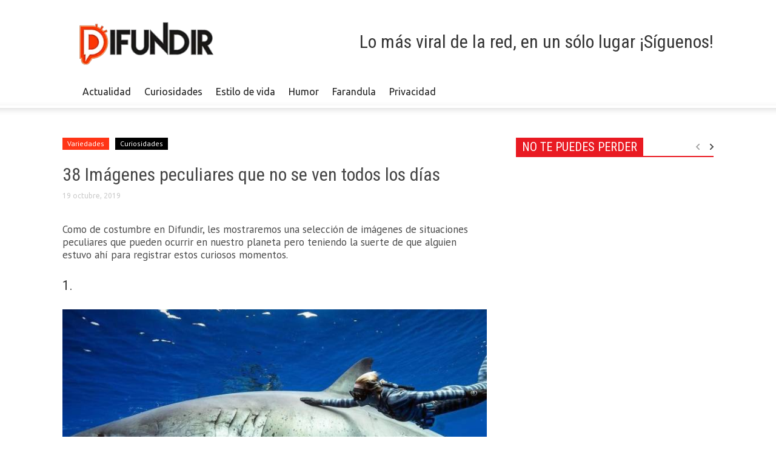

--- FILE ---
content_type: text/html; charset=UTF-8
request_url: https://difundir.org/2019/10/19/38-imagenes-peculiares-no-se-ven-todos-los-dias-16/
body_size: 15907
content:
<!DOCTYPE html><!--[if lt IE 7]> <html class="no-js ie6 oldie" lang="es"> <![endif]--><!--[if IE 7]>    <html class="no-js ie7 oldie" lang="es"> <![endif]--><!--[if IE 8]>    <html class="no-js ie8 oldie" lang="es"> <![endif]--><!--[if IE 9]>    <html class="no-js ie9 oldie" lang="es"> <![endif]--><html><head><meta charset="UTF-8"/>
<script>var __ezHttpConsent={setByCat:function(src,tagType,attributes,category,force,customSetScriptFn=null){var setScript=function(){if(force||window.ezTcfConsent[category]){if(typeof customSetScriptFn==='function'){customSetScriptFn();}else{var scriptElement=document.createElement(tagType);scriptElement.src=src;attributes.forEach(function(attr){for(var key in attr){if(attr.hasOwnProperty(key)){scriptElement.setAttribute(key,attr[key]);}}});var firstScript=document.getElementsByTagName(tagType)[0];firstScript.parentNode.insertBefore(scriptElement,firstScript);}}};if(force||(window.ezTcfConsent&&window.ezTcfConsent.loaded)){setScript();}else if(typeof getEzConsentData==="function"){getEzConsentData().then(function(ezTcfConsent){if(ezTcfConsent&&ezTcfConsent.loaded){setScript();}else{console.error("cannot get ez consent data");force=true;setScript();}});}else{force=true;setScript();console.error("getEzConsentData is not a function");}},};</script>
<script>var ezTcfConsent=window.ezTcfConsent?window.ezTcfConsent:{loaded:false,store_info:false,develop_and_improve_services:false,measure_ad_performance:false,measure_content_performance:false,select_basic_ads:false,create_ad_profile:false,select_personalized_ads:false,create_content_profile:false,select_personalized_content:false,understand_audiences:false,use_limited_data_to_select_content:false,};function getEzConsentData(){return new Promise(function(resolve){document.addEventListener("ezConsentEvent",function(event){var ezTcfConsent=event.detail.ezTcfConsent;resolve(ezTcfConsent);});});}</script>
<script>if(typeof _setEzCookies!=='function'){function _setEzCookies(ezConsentData){var cookies=window.ezCookieQueue;for(var i=0;i<cookies.length;i++){var cookie=cookies[i];if(ezConsentData&&ezConsentData.loaded&&ezConsentData[cookie.tcfCategory]){document.cookie=cookie.name+"="+cookie.value;}}}}
window.ezCookieQueue=window.ezCookieQueue||[];if(typeof addEzCookies!=='function'){function addEzCookies(arr){window.ezCookieQueue=[...window.ezCookieQueue,...arr];}}
addEzCookies([{name:"ezoab_117831",value:"mod206-c; Path=/; Domain=difundir.org; Max-Age=7200",tcfCategory:"store_info",isEzoic:"true",},{name:"ezosuibasgeneris-1",value:"d3d88269-b560-4c35-5318-78ef1b1f7260; Path=/; Domain=difundir.org; Expires=Wed, 20 Jan 2027 16:14:46 UTC; Secure; SameSite=None",tcfCategory:"understand_audiences",isEzoic:"true",}]);if(window.ezTcfConsent&&window.ezTcfConsent.loaded){_setEzCookies(window.ezTcfConsent);}else if(typeof getEzConsentData==="function"){getEzConsentData().then(function(ezTcfConsent){if(ezTcfConsent&&ezTcfConsent.loaded){_setEzCookies(window.ezTcfConsent);}else{console.error("cannot get ez consent data");_setEzCookies(window.ezTcfConsent);}});}else{console.error("getEzConsentData is not a function");_setEzCookies(window.ezTcfConsent);}</script><script type="text/javascript" data-ezscrex='false' data-cfasync='false'>window._ezaq = Object.assign({"edge_cache_status":12,"edge_response_time":183,"url":"https://difundir.org/2019/10/19/38-imagenes-peculiares-no-se-ven-todos-los-dias-16/"}, typeof window._ezaq !== "undefined" ? window._ezaq : {});</script><script type="text/javascript" data-ezscrex='false' data-cfasync='false'>window._ezaq = Object.assign({"ab_test_id":"mod206-c"}, typeof window._ezaq !== "undefined" ? window._ezaq : {});window.__ez=window.__ez||{};window.__ez.tf={};</script><script type="text/javascript" data-ezscrex='false' data-cfasync='false'>window.ezDisableAds = true;</script>
<script data-ezscrex='false' data-cfasync='false' data-pagespeed-no-defer>var __ez=__ez||{};__ez.stms=Date.now();__ez.evt={};__ez.script={};__ez.ck=__ez.ck||{};__ez.template={};__ez.template.isOrig=true;__ez.queue=__ez.queue||function(){var e=0,i=0,t=[],n=!1,o=[],r=[],s=!0,a=function(e,i,n,o,r,s,a){var l=arguments.length>7&&void 0!==arguments[7]?arguments[7]:window,d=this;this.name=e,this.funcName=i,this.parameters=null===n?null:w(n)?n:[n],this.isBlock=o,this.blockedBy=r,this.deleteWhenComplete=s,this.isError=!1,this.isComplete=!1,this.isInitialized=!1,this.proceedIfError=a,this.fWindow=l,this.isTimeDelay=!1,this.process=function(){f("... func = "+e),d.isInitialized=!0,d.isComplete=!0,f("... func.apply: "+e);var i=d.funcName.split("."),n=null,o=this.fWindow||window;i.length>3||(n=3===i.length?o[i[0]][i[1]][i[2]]:2===i.length?o[i[0]][i[1]]:o[d.funcName]),null!=n&&n.apply(null,this.parameters),!0===d.deleteWhenComplete&&delete t[e],!0===d.isBlock&&(f("----- F'D: "+d.name),m())}},l=function(e,i,t,n,o,r,s){var a=arguments.length>7&&void 0!==arguments[7]?arguments[7]:window,l=this;this.name=e,this.path=i,this.async=o,this.defer=r,this.isBlock=t,this.blockedBy=n,this.isInitialized=!1,this.isError=!1,this.isComplete=!1,this.proceedIfError=s,this.fWindow=a,this.isTimeDelay=!1,this.isPath=function(e){return"/"===e[0]&&"/"!==e[1]},this.getSrc=function(e){return void 0!==window.__ezScriptHost&&this.isPath(e)&&"banger.js"!==this.name?window.__ezScriptHost+e:e},this.process=function(){l.isInitialized=!0,f("... file = "+e);var i=this.fWindow?this.fWindow.document:document,t=i.createElement("script");t.src=this.getSrc(this.path),!0===o?t.async=!0:!0===r&&(t.defer=!0),t.onerror=function(){var e={url:window.location.href,name:l.name,path:l.path,user_agent:window.navigator.userAgent};"undefined"!=typeof _ezaq&&(e.pageview_id=_ezaq.page_view_id);var i=encodeURIComponent(JSON.stringify(e)),t=new XMLHttpRequest;t.open("GET","//g.ezoic.net/ezqlog?d="+i,!0),t.send(),f("----- ERR'D: "+l.name),l.isError=!0,!0===l.isBlock&&m()},t.onreadystatechange=t.onload=function(){var e=t.readyState;f("----- F'D: "+l.name),e&&!/loaded|complete/.test(e)||(l.isComplete=!0,!0===l.isBlock&&m())},i.getElementsByTagName("head")[0].appendChild(t)}},d=function(e,i){this.name=e,this.path="",this.async=!1,this.defer=!1,this.isBlock=!1,this.blockedBy=[],this.isInitialized=!0,this.isError=!1,this.isComplete=i,this.proceedIfError=!1,this.isTimeDelay=!1,this.process=function(){}};function c(e,i,n,s,a,d,c,u,f){var m=new l(e,i,n,s,a,d,c,f);!0===u?o[e]=m:r[e]=m,t[e]=m,h(m)}function h(e){!0!==u(e)&&0!=s&&e.process()}function u(e){if(!0===e.isTimeDelay&&!1===n)return f(e.name+" blocked = TIME DELAY!"),!0;if(w(e.blockedBy))for(var i=0;i<e.blockedBy.length;i++){var o=e.blockedBy[i];if(!1===t.hasOwnProperty(o))return f(e.name+" blocked = "+o),!0;if(!0===e.proceedIfError&&!0===t[o].isError)return!1;if(!1===t[o].isComplete)return f(e.name+" blocked = "+o),!0}return!1}function f(e){var i=window.location.href,t=new RegExp("[?&]ezq=([^&#]*)","i").exec(i);"1"===(t?t[1]:null)&&console.debug(e)}function m(){++e>200||(f("let's go"),p(o),p(r))}function p(e){for(var i in e)if(!1!==e.hasOwnProperty(i)){var t=e[i];!0===t.isComplete||u(t)||!0===t.isInitialized||!0===t.isError?!0===t.isError?f(t.name+": error"):!0===t.isComplete?f(t.name+": complete already"):!0===t.isInitialized&&f(t.name+": initialized already"):t.process()}}function w(e){return"[object Array]"==Object.prototype.toString.call(e)}return window.addEventListener("load",(function(){setTimeout((function(){n=!0,f("TDELAY -----"),m()}),5e3)}),!1),{addFile:c,addFileOnce:function(e,i,n,o,r,s,a,l,d){t[e]||c(e,i,n,o,r,s,a,l,d)},addDelayFile:function(e,i){var n=new l(e,i,!1,[],!1,!1,!0);n.isTimeDelay=!0,f(e+" ...  FILE! TDELAY"),r[e]=n,t[e]=n,h(n)},addFunc:function(e,n,s,l,d,c,u,f,m,p){!0===c&&(e=e+"_"+i++);var w=new a(e,n,s,l,d,u,f,p);!0===m?o[e]=w:r[e]=w,t[e]=w,h(w)},addDelayFunc:function(e,i,n){var o=new a(e,i,n,!1,[],!0,!0);o.isTimeDelay=!0,f(e+" ...  FUNCTION! TDELAY"),r[e]=o,t[e]=o,h(o)},items:t,processAll:m,setallowLoad:function(e){s=e},markLoaded:function(e){if(e&&0!==e.length){if(e in t){var i=t[e];!0===i.isComplete?f(i.name+" "+e+": error loaded duplicate"):(i.isComplete=!0,i.isInitialized=!0)}else t[e]=new d(e,!0);f("markLoaded dummyfile: "+t[e].name)}},logWhatsBlocked:function(){for(var e in t)!1!==t.hasOwnProperty(e)&&u(t[e])}}}();__ez.evt.add=function(e,t,n){e.addEventListener?e.addEventListener(t,n,!1):e.attachEvent?e.attachEvent("on"+t,n):e["on"+t]=n()},__ez.evt.remove=function(e,t,n){e.removeEventListener?e.removeEventListener(t,n,!1):e.detachEvent?e.detachEvent("on"+t,n):delete e["on"+t]};__ez.script.add=function(e){var t=document.createElement("script");t.src=e,t.async=!0,t.type="text/javascript",document.getElementsByTagName("head")[0].appendChild(t)};__ez.dot=__ez.dot||{};__ez.queue.addFileOnce('/detroitchicago/boise.js', '/detroitchicago/boise.js?gcb=195-0&cb=5', true, [], true, false, true, false);__ez.queue.addFileOnce('/parsonsmaize/abilene.js', '/parsonsmaize/abilene.js?gcb=195-0&cb=e80eca0cdb', true, [], true, false, true, false);__ez.queue.addFileOnce('/parsonsmaize/mulvane.js', '/parsonsmaize/mulvane.js?gcb=195-0&cb=e75e48eec0', true, ['/parsonsmaize/abilene.js'], true, false, true, false);__ez.queue.addFileOnce('/detroitchicago/birmingham.js', '/detroitchicago/birmingham.js?gcb=195-0&cb=539c47377c', true, ['/parsonsmaize/abilene.js'], true, false, true, false);</script>
<script data-ezscrex="false" type="text/javascript" data-cfasync="false">window._ezaq = Object.assign({"ad_cache_level":0,"adpicker_placement_cnt":0,"ai_placeholder_cache_level":0,"ai_placeholder_placement_cnt":-1,"article_category":"curiosidades","author":"Difundir","domain":"difundir.org","domain_id":117831,"ezcache_level":1,"ezcache_skip_code":0,"has_bad_image":0,"has_bad_words":0,"is_sitespeed":0,"lt_cache_level":0,"publish_date":"2019-10-19","response_size":63558,"response_size_orig":57796,"response_time_orig":172,"template_id":120,"url":"https://difundir.org/2019/10/19/38-imagenes-peculiares-no-se-ven-todos-los-dias-16/","word_count":0,"worst_bad_word_level":0}, typeof window._ezaq !== "undefined" ? window._ezaq : {});__ez.queue.markLoaded('ezaqBaseReady');</script>
<script type='text/javascript' data-ezscrex='false' data-cfasync='false'>
window.ezAnalyticsStatic = true;

function analyticsAddScript(script) {
	var ezDynamic = document.createElement('script');
	ezDynamic.type = 'text/javascript';
	ezDynamic.innerHTML = script;
	document.head.appendChild(ezDynamic);
}
function getCookiesWithPrefix() {
    var allCookies = document.cookie.split(';');
    var cookiesWithPrefix = {};

    for (var i = 0; i < allCookies.length; i++) {
        var cookie = allCookies[i].trim();

        for (var j = 0; j < arguments.length; j++) {
            var prefix = arguments[j];
            if (cookie.indexOf(prefix) === 0) {
                var cookieParts = cookie.split('=');
                var cookieName = cookieParts[0];
                var cookieValue = cookieParts.slice(1).join('=');
                cookiesWithPrefix[cookieName] = decodeURIComponent(cookieValue);
                break; // Once matched, no need to check other prefixes
            }
        }
    }

    return cookiesWithPrefix;
}
function productAnalytics() {
	var d = {"pr":[6],"omd5":"cc314e7d4ab7cb35e304a0e7475c1995","nar":"risk score"};
	d.u = _ezaq.url;
	d.p = _ezaq.page_view_id;
	d.v = _ezaq.visit_uuid;
	d.ab = _ezaq.ab_test_id;
	d.e = JSON.stringify(_ezaq);
	d.ref = document.referrer;
	d.c = getCookiesWithPrefix('active_template', 'ez', 'lp_');
	if(typeof ez_utmParams !== 'undefined') {
		d.utm = ez_utmParams;
	}

	var dataText = JSON.stringify(d);
	var xhr = new XMLHttpRequest();
	xhr.open('POST','/ezais/analytics?cb=1', true);
	xhr.onload = function () {
		if (xhr.status!=200) {
            return;
		}

        if(document.readyState !== 'loading') {
            analyticsAddScript(xhr.response);
            return;
        }

        var eventFunc = function() {
            if(document.readyState === 'loading') {
                return;
            }
            document.removeEventListener('readystatechange', eventFunc, false);
            analyticsAddScript(xhr.response);
        };

        document.addEventListener('readystatechange', eventFunc, false);
	};
	xhr.setRequestHeader('Content-Type','text/plain');
	xhr.send(dataText);
}
__ez.queue.addFunc("productAnalytics", "productAnalytics", null, true, ['ezaqBaseReady'], false, false, false, true);
</script><base href="https://difundir.org/2019/10/19/38-imagenes-peculiares-no-se-ven-todos-los-dias-16/"/>
    <title>38 Imágenes peculiares que no se ven todos los días | Difundir.ORG</title>
    
    <meta http-equiv="Content-Type" content="text/html; charset=UTF-8"/>
    <meta name="viewport" content="width=device-width, initial-scale=1.0"/>
	<meta name="description" content="Lo más viral de la red, en un sólo lugar"/>
        <link rel="pingback" href="https://difundir.org/xmlrpc.php"/>
    <link rel="icon" type="image/png" href="https://difundir.org/favicon.ico"/><meta name="robots" content="max-image-preview:large"/>

<!-- Open Graph Meta Tags generated by MashShare 3.8.8 - https://mashshare.net -->
<meta property="og:type" content="article"/> 
<meta property="og:title" content="38 Imágenes peculiares que no se ven todos los días"/>
<meta property="og:description" content="Como de costumbre en Difundir, les mostraremos una selección de imágenes de situaciones peculiares que pueden ocurrir en nuestro planeta pero teniendo la suerte de que alguien estuvo ahí para registrar estos curiosos momentos.  1.      2.    3.    4.    5.    6.    7. Esta"/>
<meta property="og:image" content="https://difundir.org/wp-content/uploads/2019/10/1curioport.jpg"/>
<meta property="og:url" content="http://difundir.org/2019/10/19/38-imagenes-peculiares-no-se-ven-todos-los-dias-16/"/>
<meta property="og:site_name" content="Difundir.ORG"/>
<meta property="article:publisher" content="https://www.facebook.com/DifundirWEB/"/>
<meta property="article:published_time" content="2019-10-19T09:34:55-04:30"/>
<meta property="article:modified_time" content="2019-10-19T09:34:55-04:30"/>
<meta property="og:updated_time" content="2019-10-19T09:34:55-04:30"/>
<!-- Open Graph Meta Tags generated by MashShare 3.8.8 - https://www.mashshare.net -->
<!-- Twitter Card generated by MashShare 3.8.8 - https://www.mashshare.net -->
<meta property="og:image:width" content="1200"/>
<meta property="og:image:height" content="630"/>
<meta name="twitter:card" content="summary_large_image"/>
<meta name="twitter:title" content="38 Imágenes peculiares que no se ven todos los días"/>
<meta name="twitter:description" content="Como de costumbre en Difundir, les mostraremos una selección de imágenes de situaciones peculiares que pueden ocurrir en nuestro planeta pero teniendo la suerte de que alguien estuvo ahí para registrar estos curiosos momentos.  1.      2.    3.    4.    5.    6.    7. Esta"/>
<meta name="twitter:image" content="https://difundir.org/wp-content/uploads/2019/10/1curioport.jpg"/>
<meta name="twitter:site" content="@DifundirWeb"/>
<!-- Twitter Card generated by MashShare 3.8.8 - https://www.mashshare.net -->

<link rel="dns-prefetch" href="//fonts.googleapis.com"/>
<link rel="dns-prefetch" href="//s.w.org"/>
		<script type="text/javascript">
			window._wpemojiSettings = {"baseUrl":"https:\/\/s.w.org\/images\/core\/emoji\/13.0.1\/72x72\/","ext":".png","svgUrl":"https:\/\/s.w.org\/images\/core\/emoji\/13.0.1\/svg\/","svgExt":".svg","source":{"concatemoji":"https:\/\/difundir.org\/wp-includes\/js\/wp-emoji-release.min.js?ver=5.7.14"}};
			!function(e,a,t){var n,r,o,i=a.createElement("canvas"),p=i.getContext&&i.getContext("2d");function s(e,t){var a=String.fromCharCode;p.clearRect(0,0,i.width,i.height),p.fillText(a.apply(this,e),0,0);e=i.toDataURL();return p.clearRect(0,0,i.width,i.height),p.fillText(a.apply(this,t),0,0),e===i.toDataURL()}function c(e){var t=a.createElement("script");t.src=e,t.defer=t.type="text/javascript",a.getElementsByTagName("head")[0].appendChild(t)}for(o=Array("flag","emoji"),t.supports={everything:!0,everythingExceptFlag:!0},r=0;r<o.length;r++)t.supports[o[r]]=function(e){if(!p||!p.fillText)return!1;switch(p.textBaseline="top",p.font="600 32px Arial",e){case"flag":return s([127987,65039,8205,9895,65039],[127987,65039,8203,9895,65039])?!1:!s([55356,56826,55356,56819],[55356,56826,8203,55356,56819])&&!s([55356,57332,56128,56423,56128,56418,56128,56421,56128,56430,56128,56423,56128,56447],[55356,57332,8203,56128,56423,8203,56128,56418,8203,56128,56421,8203,56128,56430,8203,56128,56423,8203,56128,56447]);case"emoji":return!s([55357,56424,8205,55356,57212],[55357,56424,8203,55356,57212])}return!1}(o[r]),t.supports.everything=t.supports.everything&&t.supports[o[r]],"flag"!==o[r]&&(t.supports.everythingExceptFlag=t.supports.everythingExceptFlag&&t.supports[o[r]]);t.supports.everythingExceptFlag=t.supports.everythingExceptFlag&&!t.supports.flag,t.DOMReady=!1,t.readyCallback=function(){t.DOMReady=!0},t.supports.everything||(n=function(){t.readyCallback()},a.addEventListener?(a.addEventListener("DOMContentLoaded",n,!1),e.addEventListener("load",n,!1)):(e.attachEvent("onload",n),a.attachEvent("onreadystatechange",function(){"complete"===a.readyState&&t.readyCallback()})),(n=t.source||{}).concatemoji?c(n.concatemoji):n.wpemoji&&n.twemoji&&(c(n.twemoji),c(n.wpemoji)))}(window,document,window._wpemojiSettings);
		</script>
		<style type="text/css">
img.wp-smiley,
img.emoji {
	display: inline !important;
	border: none !important;
	box-shadow: none !important;
	height: 1em !important;
	width: 1em !important;
	margin: 0 .07em !important;
	vertical-align: -0.1em !important;
	background: none !important;
	padding: 0 !important;
}
</style>
	<link rel="stylesheet" id="wp-block-library-css" href="https://difundir.org/wp-includes/css/dist/block-library/style.min.css?ver=5.7.14" type="text/css" media="all"/>
<link rel="stylesheet" id="mashsb-styles-css" href="https://difundir.org/wp-content/plugins/mashsharer/assets/css/mashsb.min.css?ver=3.8.8" type="text/css" media="all"/>
<style id="mashsb-styles-inline-css" type="text/css">
.mashsb-count {color:#fa501b;}@media only screen and (min-width:568px){.mashsb-buttons a {min-width: 177px;}}display:block;padding-bottom:17px;font-size: 70px; font-weight:bold; font-family: Helvetica Neue,Helvetica,Arial,sans-serif; color: #fa501b; background-color: ; border: #ffffff solid 0px
</style>
<link rel="stylesheet" id="google-font-opensans-css" href="https://fonts.googleapis.com/css?family=Open+Sans%3A300%2C400%2C600%2C700&amp;subset=latin%2Ccyrillic-ext%2Cgreek-ext%2Cgreek%2Cvietnamese%2Clatin-ext%2Ccyrillic&amp;ver=5.7.14" type="text/css" media="all"/>
<link rel="stylesheet" id="google-font-ubuntu-css" href="https://fonts.googleapis.com/css?family=Ubuntu%3A300%2C400%2C500%2C700%2C300italic%2C400italic%2C500italic%2C700italic&amp;subset=latin%2Ccyrillic-ext%2Cgreek-ext%2Cgreek%2Clatin-ext%2Ccyrillic&amp;ver=5.7.14" type="text/css" media="all"/>
<link rel="stylesheet" id="google-font-pt-sans-css" href="https://fonts.googleapis.com/css?family=PT+Sans%3A400%2C700%2C400italic&amp;subset=latin%2Ccyrillic-ext%2Clatin-ext%2Ccyrillic&amp;ver=5.7.14" type="text/css" media="all"/>
<link rel="stylesheet" id="google-font-oswald-css" href="https://fonts.googleapis.com/css?family=Oswald%3A400%2C300%2C700&amp;subset=latin%2Clatin-ext&amp;ver=5.7.14" type="text/css" media="all"/>
<link rel="stylesheet" id="google-roboto-cond-css" href="https://fonts.googleapis.com/css?family=Roboto+Condensed%3A300italic%2C400italic%2C700italic%2C400%2C300%2C700&amp;subset=latin%2Ccyrillic-ext%2Cgreek-ext%2Cgreek%2Cvietnamese%2Clatin-ext%2Ccyrillic&amp;ver=5.7.14" type="text/css" media="all"/>
<link rel="stylesheet" id="td-bootstrap-css" href="https://difundir.org/wp-content/themes/Newspaper/includes/wp_booster/external/bootstrap/td-bootstrap.css?ver=3.8.3" type="text/css" media="all"/>
<link rel="stylesheet" id="td-theme-css" href="https://difundir.org/wp-content/themes/Newspaper/style.css?ver=3.8.3" type="text/css" media="all"/>
<script type="text/javascript" src="https://difundir.org/wp-includes/js/jquery/jquery.min.js?ver=3.5.1" id="jquery-core-js"></script>
<script type="text/javascript" src="https://difundir.org/wp-includes/js/jquery/jquery-migrate.min.js?ver=3.3.2" id="jquery-migrate-js"></script>
<script type="text/javascript" id="mashsb-js-extra">
/* <![CDATA[ */
var mashsb = {"shares":"0","round_shares":"1","animate_shares":"0","dynamic_buttons":"0","share_url":"https:\/\/difundir.org\/2019\/10\/19\/38-imagenes-peculiares-no-se-ven-todos-los-dias-16\/","title":"38+Im%C3%A1genes+peculiares+que+no+se+ven+todos+los+d%C3%ADas","image":"https:\/\/difundir.org\/wp-content\/uploads\/2019\/10\/1curioport.jpg","desc":"Como de costumbre en Difundir, les mostraremos una selecci\u00f3n de im\u00e1genes de situaciones peculiares que pueden ocurrir en nuestro planeta pero teniendo la suerte de que alguien estuvo ah\u00ed para registrar estos curiosos momentos.\r\n1.\r\n\r\n\r\n2.\r\n\r\n3.\r\n\r\n4.\r\n\r\n5.\r\n\r\n6.\r\n\r\n7. Esta \u2026","hashtag":"@DifundirWeb","subscribe":"content","subscribe_url":"","activestatus":"1","singular":"1","twitter_popup":"1","refresh":"0","nonce":"4647b80b7d","postid":"502205","servertime":"1768925686","ajaxurl":"https:\/\/difundir.org\/wp-admin\/admin-ajax.php"};
/* ]]> */
</script>
<script type="text/javascript" src="https://difundir.org/wp-content/plugins/mashsharer/assets/js/mashsb.min.js?ver=3.8.8" id="mashsb-js"></script>
<link rel="https://api.w.org/" href="https://difundir.org/wp-json/"/><link rel="alternate" type="application/json" href="https://difundir.org/wp-json/wp/v2/posts/502205"/><link rel="canonical" href="https://difundir.org/2019/10/19/38-imagenes-peculiares-no-se-ven-todos-los-dias-16/"/>
<link rel="alternate" type="application/json+oembed" href="https://difundir.org/wp-json/oembed/1.0/embed?url=https%3A%2F%2Fdifundir.org%2F2019%2F10%2F19%2F38-imagenes-peculiares-no-se-ven-todos-los-dias-16%2F"/>
<link rel="alternate" type="text/xml+oembed" href="https://difundir.org/wp-json/oembed/1.0/embed?url=https%3A%2F%2Fdifundir.org%2F2019%2F10%2F19%2F38-imagenes-peculiares-no-se-ven-todos-los-dias-16%2F&amp;format=xml"/>
<meta property="fb:app_id" content="1485539774997441"/><meta name="generator" content="Site Kit by Google 1.105.0"/><script type="application/ld+json" data-schema="502205-post-Default">{"@context":"https:\/\/schema.org\/","@type":"BlogPosting","@id":"https:\/\/difundir.org\/2019\/10\/19\/38-imagenes-peculiares-no-se-ven-todos-los-dias-16\/#BlogPosting","mainEntityOfPage":"https:\/\/difundir.org\/2019\/10\/19\/38-imagenes-peculiares-no-se-ven-todos-los-dias-16\/","headline":"38 Im\u00e1genes peculiares que no se ven todos los d\u00edas","name":"38 Im\u00e1genes peculiares que no se ven todos los d\u00edas","description":"Como de costumbre en Difundir, les mostraremos una selecci\u00f3n de im\u00e1genes de situaciones peculiares que pueden ocurrir en nuestro planeta pero teniendo ","datePublished":"2019-10-19","dateModified":"2019-10-19","author":{"@type":"Person","@id":"https:\/\/difundir.org\/author\/x9rcist\/#Person","name":"Difundir","url":"https:\/\/difundir.org\/author\/x9rcist\/","image":{"@type":"ImageObject","@id":"https:\/\/secure.gravatar.com\/avatar\/5a94eb489c57324feb90e821a01b0037?s=96&d=mm&r=g","url":"https:\/\/secure.gravatar.com\/avatar\/5a94eb489c57324feb90e821a01b0037?s=96&d=mm&r=g","height":96,"width":96}},"publisher":{"@type":"Organization","name":"Difundir.ORG","logo":{"@type":"ImageObject","@id":"https:\/\/difundir.org\/wp-content\/uploads\/2014\/07\/diflogo2.png","url":"https:\/\/difundir.org\/wp-content\/uploads\/2014\/07\/diflogo2.png","width":600,"height":60}},"image":{"@type":"ImageObject","@id":"https:\/\/difundir.org\/wp-content\/uploads\/2019\/10\/1curioport.jpg","url":"https:\/\/difundir.org\/wp-content\/uploads\/2019\/10\/1curioport.jpg","height":630,"width":1200},"url":"https:\/\/difundir.org\/2019\/10\/19\/38-imagenes-peculiares-no-se-ven-todos-los-dias-16\/","about":["Curiosidades","Variedades"],"wordCount":47}</script>
<script type="application/ld+json" data-schema="Breadcrumb">{"@context":"https:\/\/schema.org\/","@type":"BreadcrumbList","itemListElement":[{"@type":"ListItem","position":1,"name":"2019","item":"https:\/\/difundir.org\/2019\/#breadcrumbitem"},{"@type":"ListItem","position":2,"name":"10","item":"https:\/\/difundir.org\/2019\/\/10\/#breadcrumbitem"},{"@type":"ListItem","position":3,"name":"19","item":"https:\/\/difundir.org\/2019\/\/10\/\/19\/#breadcrumbitem"},{"@type":"ListItem","position":4,"name":"38 Im\u00e1genes peculiares que no se ven todos los d\u00edas","item":"https:\/\/difundir.org\/2019\/10\/19\/38-imagenes-peculiares-no-se-ven-todos-los-dias-16\/#breadcrumbitem"}]}</script>
<meta property="fb:pages" content="534456123323193"/><!--[if lt IE 9]><script src="https://html5shim.googlecode.com/svn/trunk/html5.js"></script><![endif]-->
    <meta name="generator" content="Powered by Visual Composer - drag and drop page builder for WordPress."/>
<!--[if lte IE 9]><link rel="stylesheet" type="text/css" href="https://difundir.org/wp-content/plugins/js_composer/assets/css/vc_lte_ie9.min.css" media="screen"><![endif]-->
<!-- Style compiled by theme -->

<style>
    
.block-title a, .block-title span, .td-tags a:hover, .td-scroll-up-visible, .td-scroll-up, .sf-menu ul
    .current-menu-item > a, .sf-menu ul a:hover, .sf-menu ul .sfHover > a, .sf-menu ul .td-not-mega > a:hover, .td-rating-bar-wrap div, .iosSlider .slide-meta-cat, .sf-menu ul
    .current-menu-ancestor > a, .td-404-sub-sub-title a, .widget_tag_cloud .tagcloud a:hover, .td-mobile-close a,
    ul.td-category a, .td_social .td_social_type .td_social_button a, .dropcap, .td-forum-category-title
    .td-forum-category-name, .td_display_err, .td_block_mega_menu .td-ajax-next-page:hover, .td_block_mega_menu .td_ajax-prev-page:hover, .post-via span {
        background-color: #000000;
    }
    .block-title, .sf-menu li a:hover, .sf-menu .sfHover a, .sf-menu .current-menu-ancestor a, .header-search-wrap
    .dropdown-menu, .sf-menu > .current-menu-item > a, .ui-tabs-nav,
    .woocommerce .product .woocommerce-tabs ul.tabs, .td-forum-list-head, .td-login-panel-title {
        border-color: #000000;
    }

    .widget_price_filter .ui-slider-handle {
        border-color: #000000 !important;
    }

    .author-box-wrap .td-author-name a, blockquote p, .page-nav a:hover, .widget_pages .current_page_item a,
    .widget_calendar td a, .widget_categories .current-cat > a, .widget_pages .current_page_parent > a,
    .td_pull_quote p, .page-nav-post a:hover span, .td-forum-last-comment-content .td-forum-last-author,
    .td-topics-title-details a, .td-posted-in a {
        color: #000000;
    }

    .woocommerce .button, .woocommerce .form-submit #submit, .widget_price_filter .ui-slider-handle,
    .jetpack_subscription_widget input[type="submit"], .pp_woocommerce .pp_close, .pp_woocommerce .pp_expand,
    .pp_woocommerce .pp_contract, .pp_woocommerce .pp_arrow_previous, .pp_woocommerce .pp_arrow_next, .pp_woocommerce
     .pp_next:before, .pp_woocommerce .pp_previous:before, #bbpress-forums .button {
        background: #000000 !important;
    }

    .woocommerce .woocommerce-message, .woocommerce .woocommerce-info, .bbp-template-notice, .td-reply-list-header {
        border-color: #000000 !important;
    }
    .woocommerce .woocommerce-message:before, .woocommerce .woocommerce-info:before, .td-login-button {
        background-color: #000000 !important;
    }


    .buddypress #buddypress div.dir-search input[type="submit"], .buddypress #buddypress .message-search
    input[type="submit"], .buddypress #buddypress .item-list-tabs ul li.selected a,
    .buddypress #buddypress .generic-button a, .buddypress #buddypress .submit input[type="submit"],
    .buddypress #buddypress .ac-reply-content input[type="submit"], .buddypress #buddypress .standard-form
    input[type="submit"], .buddypress #buddypress .standard-form .button-nav .current a, .buddypress #buddypress .standard-form .button, .buddypress #buddypress input[type="submit"],
        .buddypress #buddypress a.accept, .buddypress #buddypress #activate-page .standard-form input[type="submit"],
        .buddypress #buddypress .standard-form #group-create-body input[type="button"],
        .post-password-required input[type="submit"]  {
        background: #000000 !important;
    }

    .buddypress #buddypress .groups .item-meta, .bbp-forum-title:hover, .td_login_tab_focus, .block-mega-child-cats a.cur-sub-cat {
        color: #000000 !important;
    }

    .page-nav .current, .page-nav-post span {
        background-color: #000000;
        border-color: #000000;
    }
    .wpb_btn-inverse, .ui-tabs-nav .ui-tabs-active a, .post .wpb_btn-danger, .form-submit input, .wpcf7-submit,
    .wpb_default, .woocommerce .product .woocommerce-tabs ul.tabs li.active, .woocommerce.widget_product_search
    input[type="submit"], .more-link-wrap, .td_read_more {
        background-color: #000000 !important;
    }
    .header-search-wrap .dropdown-menu:before {
        border-color: transparent transparent #000000;
    }
    .td-mobile-content .current-menu-item > a, .td-mobile-content a:hover {
        color: #000000 !important;
    }
    .category .entry-content, .tag .entry-content, .td_quote_box {
        border-color: #000000;
    }

    .td-timeline-block-title {
        background-color: #000000 !important;
    }

    .td-timeline-wrapper-links {
       border-color: #000000 !important;
    }

    .td-timline-h1-link  span {
        background-color: #000000 !important;
    }

    .td-page-title .td-search-query {
         color: #000000;
    }

     
    .td-sbig-title-wrap .td-sbig-title, .td-slide-item-sec .td-sbig-title-wrap, .td-mobile-post .td-sbig-title-wrap a {
        background-color: rgba(0, 0, 0, 0.7);
    }


    
    ::-moz-selection {
        background: #323232;
        color: #fff;
    }

    ::selection {
        background: #323232;
        color: #fff;
    }



    
    .td-full-layout .td-header-menu-wrap {
        background-color: #d67842 !important;
    }

    .td-boxed-layout .td-header-menu-wrap .container {
        background-color: #d67842 !important;
    }

	
	
	a, .widget_recent_comments .recentcomments .url {
		color: #fa501b;
    }
    .cur-sub-cat {
      color:#fa501b !important;
    }

	
	
	a:hover, .widget_recent_comments .recentcomments .url:hover {
		color: #e04d18;
    }


    
    .td-full-layout .td-footer-wrap, .td-boxed-layout .td-footer-wrap .span12 {
         background: #ffffff url('https://difundir.org/wp-content/themes/Newspaper/images/footer/top-shadow.png') repeat-x top;
    }

    
    .td-full-layout .td-sub-footer-wrap, .td-boxed-layout .td-sub-footer-wrap .container  {
        background-color: #050505;
    }

    
    body .td-post-text-content, .page p, .bbpress p {
        font-size:17px;
	
    }
</style>


<!-- JS generated by theme -->

<script>
    

var td_blocks = []; //here we store all the items for the current page

//td_block class - each ajax block uses a object of this class for requests
function td_block() {
    this.id = '';
    this.block_type = 1; //block type id (1-234 etc)
    this.atts = '';
    this.td_cur_cat = '';
    this.td_column_number = '';
    this.td_current_page = 1; //
    this.post_count = 0; //from wp
    this.found_posts = 0; //from wp
    this.max_num_pages = 0; //from wp
}

    
var td_ad_background_click_link="";
var td_ad_background_click_target="";
var td_ajax_url="https://difundir.org/wp-admin/admin-ajax.php";
var td_get_template_directory_uri="https://difundir.org/wp-content/themes/Newspaper";
var tds_snap_menu="";
var tds_header_style="";
var tds_mobile_swipe="";
var td_search_url="https://difundir.org/search/";
var td_please_wait="Por favor espere...";
var td_email_user_pass_incorrect="User or password incorrect!";
var td_email_user_incorrect="Email or username incorrect!";
var td_email_incorrect="Email incorrect!";
var tds_more_articles_on_post_enable="";
var tds_more_articles_on_post_time_to_wait="";
var tds_more_articles_on_post_pages_distance_from_top="0";
var td_responsive="";
</script>

<noscript><style type="text/css"> .wpb_animate_when_almost_visible { opacity: 1; }</style></noscript>
<!-- START - Open Graph and Twitter Card Tags 3.3.0 -->
 <!-- Facebook Open Graph -->
 <!-- Google+ / Schema.org -->
 <!-- Twitter Cards -->
 <!-- SEO -->
 <!-- Misc. tags -->
 <!-- is_singular -->
<!-- END - Open Graph and Twitter Card Tags 3.3.0 -->
	
 <script type="text/javascript">
  window._taboola = window._taboola || [];
  _taboola.push({article:'auto'});
  !function (e, f, u) {
    e.async = 1;
    e.src = u;
    f.parentNode.insertBefore(e, f);
  }(document.createElement('script'),
  document.getElementsByTagName('script')[0],
  'https://cdn.taboola.com/libtrc/difundir-difundir/loader.js');
  
</script>

<script type='text/javascript'>
var ezoTemplate = 'old_site_noads';
var ezouid = '1';
var ezoFormfactor = '1';
</script><script data-ezscrex="false" type='text/javascript'>
var soc_app_id = '0';
var did = 117831;
var ezdomain = 'difundir.org';
var ezoicSearchable = 1;
</script></head>
<body data-rsssl="1" class="post-template-default single single-post postid-502205 single-format-gallery td-full-layout td_responsive 38-imagenes-peculiares-no-se-ven-todos-los-dias-16 wpb-js-composer js-comp-ver-5.1.1 vc_responsive" itemscope="itemscope" itemtype="https://schema.org/WebPage">
<div id="outer-wrap">
    <div id="inner-wrap">
<div id="td-mobile-nav">
    <!-- mobile menu close -->
    <div class="td-mobile-close">
        <a href="#">Cerrar</a>
        <div class="td-nav-triangle"></div>
    </div>

    <div class="td-mobile-content">
        <div class="menu-td-header-container"><ul id="menu-td-header" class=""><li id="menu-item-19" class="menu-item menu-item-type-post_type menu-item-object-page menu-item-home menu-item-first td-no-down-arrow td-not-mega menu-item-19"><a href="https://difundir.org/"><span class="menu_icon td-sp td-sp-ico-home"></span><span class="menu_hidden">Inicio</span></a></li>
<li id="menu-item-2015" class="menu-item menu-item-type-taxonomy menu-item-object-category td-not-mega menu-item-2015"><a href="https://difundir.org/category/variedades/actualidad/">Actualidad</a></li>
<li id="menu-item-2016" class="menu-item menu-item-type-taxonomy menu-item-object-category current-post-ancestor current-menu-parent current-post-parent td-not-mega menu-item-2016"><a href="https://difundir.org/category/variedades/curiosidades/">Curiosidades</a></li>
<li id="menu-item-2017" class="menu-item menu-item-type-taxonomy menu-item-object-category td-not-mega menu-item-2017"><a href="https://difundir.org/category/variedades/estilodevida/">Estilo de vida</a></li>
<li id="menu-item-2018" class="menu-item menu-item-type-taxonomy menu-item-object-category td-not-mega menu-item-2018"><a href="https://difundir.org/category/variedades/humor/">Humor</a></li>
<li id="menu-item-34650" class="menu-item menu-item-type-taxonomy menu-item-object-category td-not-mega menu-item-34650"><a href="https://difundir.org/category/variedades/farandula/">Farandula</a></li>
<li id="menu-item-495372" class="menu-item menu-item-type-post_type menu-item-object-page td-not-mega menu-item-495372"><a href="https://difundir.org/privacidad/">Privacidad</a></li>
</ul></div>    </div>
</div>
<!-- graphic logo and ad -->
<div class="td-header-bg">
    <div class="container td-logo-rec-wrap">
        <div class="row">
            <div class="span4 header-logo-wrap" role="banner" itemscope="itemscope" itemtype="https://schema.org/Organization">
                                        <a itemprop="url" href="https://difundir.org"><img width="300" src="https://difundir.org/wp-content/uploads/2014/07/diflogo2.png" alt=""/></a>
                        <meta itemprop="name" content="Difundir.ORG"/>
                                    </div>
            <div class="span8 td-header-style-1">
                <div class="td-a-rec td-a-rec-id-header  td-rec-hide-on-tl td-rec-hide-on-tp td-rec-hide-on-p"><div>
<h1>
<span style="color: #333333;">Lo más viral de la red, en un sólo lugar ¡Síguenos!</span></h1><div class="fb-like" data-href="https://www.facebook.com/DifundirWEB" data-layout="button_count" data-action="like" data-show-faces="false" data-share="false"></div>
</div></div>            </div>
        </div>
    </div>
</div>
<!-- header menu -->

<div class="td-menu-placeholder">

    <div class="td-menu-background">
        <div class="container td-menu-wrap">



            <div class="row-fluid td-menu-header">

                <div class="span11">
                                            <div class="mobile-logo-wrap">
                                                                <a itemprop="url" href="https://difundir.org"><img width="300" src="https://difundir.org/wp-content/uploads/2014/07/diflogo2.png" alt=""/></a>
                                    <meta itemprop="name" content="Difundir.ORG"/>
                                                        </div>
                    

                    <div id="td-top-mobile-toggle">
                        <ul class="sf-menu">
                            <li>
                                <a href="#">
                                    <span class="menu_icon td-sp td-sp-ico-menu"></span>
                                </a>
                            </li>
                        </ul>
                    </div>

                    <div id="td-top-menu" role="navigation" itemscope="itemscope" itemtype="https://schema.org/SiteNavigationElement">

                            <div class="menu-td-header-container"><ul id="menu-td-header-1" class="sf-menu"><li class="menu-item menu-item-type-post_type menu-item-object-page menu-item-home menu-item-first td-no-down-arrow td-not-mega menu-item-19"><a href="https://difundir.org/"><span class="menu_icon td-sp td-sp-ico-home"></span><span class="menu_hidden">Inicio</span></a></li>
<li class="menu-item menu-item-type-taxonomy menu-item-object-category td-not-mega menu-item-2015"><a href="https://difundir.org/category/variedades/actualidad/">Actualidad</a></li>
<li class="menu-item menu-item-type-taxonomy menu-item-object-category current-post-ancestor current-menu-parent current-post-parent td-not-mega menu-item-2016"><a href="https://difundir.org/category/variedades/curiosidades/">Curiosidades</a></li>
<li class="menu-item menu-item-type-taxonomy menu-item-object-category td-not-mega menu-item-2017"><a href="https://difundir.org/category/variedades/estilodevida/">Estilo de vida</a></li>
<li class="menu-item menu-item-type-taxonomy menu-item-object-category td-not-mega menu-item-2018"><a href="https://difundir.org/category/variedades/humor/">Humor</a></li>
<li class="menu-item menu-item-type-taxonomy menu-item-object-category td-not-mega menu-item-34650"><a href="https://difundir.org/category/variedades/farandula/">Farandula</a></li>
<li class="menu-item menu-item-type-post_type menu-item-object-page td-not-mega menu-item-495372"><a href="https://difundir.org/privacidad/">Privacidad</a></li>
</ul></div>                    </div>



                </div>

                <div class="span1" id="td-top-search">
                    <!-- Search -->
                    <div class="header-search-wrap">
                        <div class="dropdown header-search">
                            <a id="search-button" href="#" role="button" class="dropdown-toggle " data-toggle="dropdown"><span class="td-sp td-sp-ico-search"></span></a>
                            <div class="dropdown-menu" aria-labelledby="search-button">
                                <form role="search" method="get" class="td-search-form" action="https://difundir.org/">
                                    <div class="td-head-form-search-wrap">
                                        <input class="needsclick" id="td-header-search" type="text" value="" name="s" autocomplete="off"/><input class="wpb_button wpb_btn-inverse btn" type="submit" id="td-header-search-top" value="Buscar"/>
                                    </div>
                                </form>
                                <div id="td-aj-search"></div>
                            </div>
                        </div>
                    </div>
                </div>


            </div> <!-- /.row-fluid -->
        </div> <!-- /.td-menu-wrap -->
    </div> <!-- /.td-menu-background -->
</div> <!-- /.td-menu-placeholder -->
        <div class="container td-page-wrap">
            <div class="row">
                <div class="span12">
                    <div class="td-grid-wrap">
                        <div class="container-fluid">
                            <div class="row-fluid ">
                    <div class="span8 column_container" role="main" itemprop="mainEntity" itemscope="" itemtype="https://schema.org/Blog">
                    <article id="post-502205" class="post-502205 post type-post status-publish format-gallery has-post-thumbnail hentry category-curiosidades category-variedades post_format-post-format-gallery" itemscope="" itemtype="https://schema.org/Article">
	 

        
	<div class="meta-info">
	<ul class="td-category"><li class="entry-category"><a style="background-color:#ff3516;" href="https://difundir.org/category/variedades/">Variedades</a></li><li class="entry-category"><a href="https://difundir.org/category/variedades/curiosidades/">Curiosidades</a></li></ul>	<br/><br/>
	</div>

        <header>

            <h1 itemprop="name" class="entry-title">38 Imágenes peculiares que no se ven todos los días</h1><div class="meta-info">
            <time itemprop="dateCreated" class="entry-date updated" datetime="2019-10-19T09:34:55+00:00">19 octubre, 2019</time><meta itemprop="interactionCount" content="UserComments:0"/><span style="display: none;" itemprop="author">Difundir.ORG</span></div>

        </header>


        

        <div style="display: none;" itemprop="image" itemscope="" itemtype="https://schema.org/ImageObject">
            <img width="800" height="600" itemprop="image" src="https://difundir.org/wp-content/uploads/2019/10/1curioport.jpg"/>
            <meta itemprop="url" content="https://difundir.org/wp-content/uploads/2019/10/1curioport.jpg"/>
            <meta itemprop="width" content="800"/>
            <meta itemprop="height" content="600"/>
        </div>  

<div class="td-post-text-content">
        <p>Como de costumbre en Difundir, les mostraremos una selección de imágenes de situaciones peculiares que pueden ocurrir en nuestro planeta pero teniendo la suerte de que alguien estuvo ahí para registrar estos curiosos momentos.</p>
<h3>1.</h3>
<h3><img loading="lazy" class="alignnone size-full wp-image-502209" src="https://difundir.org/wp-content/uploads/2019/10/daily_picdump_3251_640_05.jpg" alt="" width="740" height="493" srcset="https://difundir.org/wp-content/uploads/2019/10/daily_picdump_3251_640_05.jpg 740w, https://difundir.org/wp-content/uploads/2019/10/daily_picdump_3251_640_05-300x200.jpg 300w" sizes="(max-width: 740px) 100vw, 740px"/></h3>
<p></p><center><p></p>
<div id="DIF_CONTENT_BTF1"></div>
<p></p></center><p></p>
<h3>2.</h3>
<h3><img loading="lazy" class="alignnone size-full wp-image-502210" src="https://difundir.org/wp-content/uploads/2019/10/daily_picdump_3251_640_07.jpg" alt="" width="609" height="600" srcset="https://difundir.org/wp-content/uploads/2019/10/daily_picdump_3251_640_07.jpg 609w, https://difundir.org/wp-content/uploads/2019/10/daily_picdump_3251_640_07-300x296.jpg 300w" sizes="(max-width: 609px) 100vw, 609px"/></h3>
<h3>3.</h3>
<h3><img loading="lazy" class="alignnone size-full wp-image-502211" src="https://difundir.org/wp-content/uploads/2019/10/daily_picdump_3251_640_08.jpg" alt="" width="600" height="600" srcset="https://difundir.org/wp-content/uploads/2019/10/daily_picdump_3251_640_08.jpg 600w, https://difundir.org/wp-content/uploads/2019/10/daily_picdump_3251_640_08-150x150.jpg 150w, https://difundir.org/wp-content/uploads/2019/10/daily_picdump_3251_640_08-300x300.jpg 300w, https://difundir.org/wp-content/uploads/2019/10/daily_picdump_3251_640_08-210x210.jpg 210w" sizes="(max-width: 600px) 100vw, 600px"/></h3>
<h3>4.</h3>
<h3><img loading="lazy" class="alignnone size-full wp-image-502212" src="https://difundir.org/wp-content/uploads/2019/10/daily_picdump_3251_640_13.jpg" alt="" width="740" height="419" srcset="https://difundir.org/wp-content/uploads/2019/10/daily_picdump_3251_640_13.jpg 740w, https://difundir.org/wp-content/uploads/2019/10/daily_picdump_3251_640_13-300x170.jpg 300w" sizes="(max-width: 740px) 100vw, 740px"/></h3>
<h3>5.</h3>
<h3><img loading="lazy" class="alignnone size-full wp-image-502213" src="https://difundir.org/wp-content/uploads/2019/10/daily_picdump_3251_640_15.jpg" alt="" width="600" height="600" srcset="https://difundir.org/wp-content/uploads/2019/10/daily_picdump_3251_640_15.jpg 600w, https://difundir.org/wp-content/uploads/2019/10/daily_picdump_3251_640_15-150x150.jpg 150w, https://difundir.org/wp-content/uploads/2019/10/daily_picdump_3251_640_15-300x300.jpg 300w, https://difundir.org/wp-content/uploads/2019/10/daily_picdump_3251_640_15-210x210.jpg 210w" sizes="(max-width: 600px) 100vw, 600px"/></h3>
<h3>6.</h3>
<h3><img loading="lazy" class="alignnone size-full wp-image-502214" src="https://difundir.org/wp-content/uploads/2019/10/daily_picdump_3251_640_24.jpg" alt="" width="600" height="600" srcset="https://difundir.org/wp-content/uploads/2019/10/daily_picdump_3251_640_24.jpg 600w, https://difundir.org/wp-content/uploads/2019/10/daily_picdump_3251_640_24-150x150.jpg 150w, https://difundir.org/wp-content/uploads/2019/10/daily_picdump_3251_640_24-300x300.jpg 300w, https://difundir.org/wp-content/uploads/2019/10/daily_picdump_3251_640_24-210x210.jpg 210w" sizes="(max-width: 600px) 100vw, 600px"/></h3>
<h3>7. Esta roca por dentro parece un oceano</h3>
<h3><img loading="lazy" class="alignnone size-full wp-image-502215" src="https://difundir.org/wp-content/uploads/2019/10/daily_picdump_3251_640_27.jpg" alt="" width="740" height="543" srcset="https://difundir.org/wp-content/uploads/2019/10/daily_picdump_3251_640_27.jpg 740w, https://difundir.org/wp-content/uploads/2019/10/daily_picdump_3251_640_27-300x220.jpg 300w" sizes="(max-width: 740px) 100vw, 740px"/></h3>
<h3>8.</h3>
<h3><img loading="lazy" class="alignnone size-full wp-image-502216" src="https://difundir.org/wp-content/uploads/2019/10/daily_picdump_3251_640_30.jpg" alt="" width="740" height="494" srcset="https://difundir.org/wp-content/uploads/2019/10/daily_picdump_3251_640_30.jpg 740w, https://difundir.org/wp-content/uploads/2019/10/daily_picdump_3251_640_30-300x200.jpg 300w" sizes="(max-width: 740px) 100vw, 740px"/></h3>
<h3>9.</h3>
<h3><img loading="lazy" class="alignnone size-full wp-image-502217" src="https://difundir.org/wp-content/uploads/2019/10/daily_picdump_3251_640_31.jpg" alt="" width="600" height="600" srcset="https://difundir.org/wp-content/uploads/2019/10/daily_picdump_3251_640_31.jpg 600w, https://difundir.org/wp-content/uploads/2019/10/daily_picdump_3251_640_31-150x150.jpg 150w, https://difundir.org/wp-content/uploads/2019/10/daily_picdump_3251_640_31-300x300.jpg 300w, https://difundir.org/wp-content/uploads/2019/10/daily_picdump_3251_640_31-210x210.jpg 210w" sizes="(max-width: 600px) 100vw, 600px"/></h3>
<p></p><center><p></p>
<div id="DIF_CONTENT_BTF2"></div>
<p></p></center><p></p>
<h3>10.</h3>
<h3><img loading="lazy" class="alignnone size-full wp-image-502218" src="https://difundir.org/wp-content/uploads/2019/10/daily_picdump_3251_640_38.jpg" alt="" width="600" height="600" srcset="https://difundir.org/wp-content/uploads/2019/10/daily_picdump_3251_640_38.jpg 600w, https://difundir.org/wp-content/uploads/2019/10/daily_picdump_3251_640_38-150x150.jpg 150w, https://difundir.org/wp-content/uploads/2019/10/daily_picdump_3251_640_38-300x300.jpg 300w, https://difundir.org/wp-content/uploads/2019/10/daily_picdump_3251_640_38-210x210.jpg 210w" sizes="(max-width: 600px) 100vw, 600px"/></h3>
<h3>11.</h3>
<h3><img loading="lazy" class="alignnone size-full wp-image-502219" src="https://difundir.org/wp-content/uploads/2019/10/daily_picdump_3251_640_41.jpg" alt="" width="740" height="493" srcset="https://difundir.org/wp-content/uploads/2019/10/daily_picdump_3251_640_41.jpg 740w, https://difundir.org/wp-content/uploads/2019/10/daily_picdump_3251_640_41-300x200.jpg 300w" sizes="(max-width: 740px) 100vw, 740px"/></h3>
<h3>12.</h3>
<h3><img loading="lazy" class="alignnone size-full wp-image-502220" src="https://difundir.org/wp-content/uploads/2019/10/daily_picdump_3251_640_42.jpg" alt="" width="607" height="600" srcset="https://difundir.org/wp-content/uploads/2019/10/daily_picdump_3251_640_42.jpg 607w, https://difundir.org/wp-content/uploads/2019/10/daily_picdump_3251_640_42-300x297.jpg 300w" sizes="(max-width: 607px) 100vw, 607px"/></h3>
<h3>13.</h3>
<h3><img loading="lazy" class="alignnone size-full wp-image-502221" src="https://difundir.org/wp-content/uploads/2019/10/daily_picdump_3251_640_47.jpg" alt="" width="740" height="493" srcset="https://difundir.org/wp-content/uploads/2019/10/daily_picdump_3251_640_47.jpg 740w, https://difundir.org/wp-content/uploads/2019/10/daily_picdump_3251_640_47-300x200.jpg 300w" sizes="(max-width: 740px) 100vw, 740px"/></h3>
<h3>14.</h3>
<h3><img loading="lazy" class="alignnone size-full wp-image-502222" src="https://difundir.org/wp-content/uploads/2019/10/daily_picdump_3251_640_50.jpg" alt="" width="740" height="463" srcset="https://difundir.org/wp-content/uploads/2019/10/daily_picdump_3251_640_50.jpg 740w, https://difundir.org/wp-content/uploads/2019/10/daily_picdump_3251_640_50-300x188.jpg 300w" sizes="(max-width: 740px) 100vw, 740px"/></h3>
<h3>15.</h3>
<h3><img loading="lazy" class="alignnone size-full wp-image-502223" src="https://difundir.org/wp-content/uploads/2019/10/daily_picdump_3251_640_51.jpg" alt="" width="600" height="600" srcset="https://difundir.org/wp-content/uploads/2019/10/daily_picdump_3251_640_51.jpg 600w, https://difundir.org/wp-content/uploads/2019/10/daily_picdump_3251_640_51-150x150.jpg 150w, https://difundir.org/wp-content/uploads/2019/10/daily_picdump_3251_640_51-300x300.jpg 300w, https://difundir.org/wp-content/uploads/2019/10/daily_picdump_3251_640_51-210x210.jpg 210w" sizes="(max-width: 600px) 100vw, 600px"/></h3>
<h3>16.</h3>
<h3><img loading="lazy" class="alignnone size-full wp-image-502224" src="https://difundir.org/wp-content/uploads/2019/10/daily_picdump_3251_640_59.jpg" alt="" width="670" height="600" srcset="https://difundir.org/wp-content/uploads/2019/10/daily_picdump_3251_640_59.jpg 670w, https://difundir.org/wp-content/uploads/2019/10/daily_picdump_3251_640_59-300x269.jpg 300w" sizes="(max-width: 670px) 100vw, 670px"/></h3>
<h3>17.</h3>
<h3><img loading="lazy" class="alignnone size-full wp-image-502225" src="https://difundir.org/wp-content/uploads/2019/10/daily_picdump_3251_640_62.jpg" alt="" width="740" height="487" srcset="https://difundir.org/wp-content/uploads/2019/10/daily_picdump_3251_640_62.jpg 740w, https://difundir.org/wp-content/uploads/2019/10/daily_picdump_3251_640_62-300x197.jpg 300w, https://difundir.org/wp-content/uploads/2019/10/daily_picdump_3251_640_62-100x65.jpg 100w" sizes="(max-width: 740px) 100vw, 740px"/></h3>
<h3>18.</h3>
<h3><img loading="lazy" class="alignnone size-full wp-image-502226" src="https://difundir.org/wp-content/uploads/2019/10/daily_picdump_3251_640_64.jpg" alt="" width="600" height="600" srcset="https://difundir.org/wp-content/uploads/2019/10/daily_picdump_3251_640_64.jpg 600w, https://difundir.org/wp-content/uploads/2019/10/daily_picdump_3251_640_64-150x150.jpg 150w, https://difundir.org/wp-content/uploads/2019/10/daily_picdump_3251_640_64-300x300.jpg 300w, https://difundir.org/wp-content/uploads/2019/10/daily_picdump_3251_640_64-210x210.jpg 210w" sizes="(max-width: 600px) 100vw, 600px"/></h3>
<p></p><center><p></p>
<div id="DIF_CONTENT_BTF3"></div>
<p></p></center><p></p>
<h3>19.</h3>
<h3><img loading="lazy" class="alignnone size-full wp-image-502227" src="https://difundir.org/wp-content/uploads/2019/10/daily_picdump_3251_640_68.jpg" alt="" width="740" height="580" srcset="https://difundir.org/wp-content/uploads/2019/10/daily_picdump_3251_640_68.jpg 740w, https://difundir.org/wp-content/uploads/2019/10/daily_picdump_3251_640_68-300x235.jpg 300w" sizes="(max-width: 740px) 100vw, 740px"/></h3>
<h3>20.</h3>
<h3><img loading="lazy" class="alignnone size-full wp-image-502228" src="https://difundir.org/wp-content/uploads/2019/10/daily_picdump_3251_640_74.jpg" alt="" width="740" height="389" srcset="https://difundir.org/wp-content/uploads/2019/10/daily_picdump_3251_640_74.jpg 740w, https://difundir.org/wp-content/uploads/2019/10/daily_picdump_3251_640_74-300x158.jpg 300w" sizes="(max-width: 740px) 100vw, 740px"/></h3>
<h3>21.</h3>
<h3><img loading="lazy" class="alignnone size-full wp-image-502229" src="https://difundir.org/wp-content/uploads/2019/10/daily_picdump_3251_640_77.jpg" alt="" width="740" height="464" srcset="https://difundir.org/wp-content/uploads/2019/10/daily_picdump_3251_640_77.jpg 740w, https://difundir.org/wp-content/uploads/2019/10/daily_picdump_3251_640_77-300x188.jpg 300w" sizes="(max-width: 740px) 100vw, 740px"/></h3>
<h3>22.</h3>
<h3><img loading="lazy" class="alignnone size-full wp-image-502230" src="https://difundir.org/wp-content/uploads/2019/10/daily_picdump_3251_640_78.jpg" alt="" width="600" height="600" srcset="https://difundir.org/wp-content/uploads/2019/10/daily_picdump_3251_640_78.jpg 600w, https://difundir.org/wp-content/uploads/2019/10/daily_picdump_3251_640_78-150x150.jpg 150w, https://difundir.org/wp-content/uploads/2019/10/daily_picdump_3251_640_78-300x300.jpg 300w, https://difundir.org/wp-content/uploads/2019/10/daily_picdump_3251_640_78-210x210.jpg 210w" sizes="(max-width: 600px) 100vw, 600px"/></h3>
<h3>23.</h3>
<h3><img loading="lazy" class="alignnone size-full wp-image-502231" src="https://difundir.org/wp-content/uploads/2019/10/daily_picdump_3251_640_87.jpg" alt="" width="740" height="555" srcset="https://difundir.org/wp-content/uploads/2019/10/daily_picdump_3251_640_87.jpg 740w, https://difundir.org/wp-content/uploads/2019/10/daily_picdump_3251_640_87-300x225.jpg 300w" sizes="(max-width: 740px) 100vw, 740px"/></h3>
<h3>24.</h3>
<h3><img loading="lazy" class="alignnone size-full wp-image-502232" src="https://difundir.org/wp-content/uploads/2019/10/daily_picdump_3251_640_88.jpg" alt="" width="600" height="600" srcset="https://difundir.org/wp-content/uploads/2019/10/daily_picdump_3251_640_88.jpg 600w, https://difundir.org/wp-content/uploads/2019/10/daily_picdump_3251_640_88-150x150.jpg 150w, https://difundir.org/wp-content/uploads/2019/10/daily_picdump_3251_640_88-300x300.jpg 300w, https://difundir.org/wp-content/uploads/2019/10/daily_picdump_3251_640_88-210x210.jpg 210w" sizes="(max-width: 600px) 100vw, 600px"/></h3>
<h3>25.</h3>
<h3><img loading="lazy" class="alignnone size-full wp-image-502233" src="https://difundir.org/wp-content/uploads/2019/10/daily_picdump_3251_640_high_09.jpg" alt="" width="740" height="1122" srcset="https://difundir.org/wp-content/uploads/2019/10/daily_picdump_3251_640_high_09.jpg 740w, https://difundir.org/wp-content/uploads/2019/10/daily_picdump_3251_640_high_09-198x300.jpg 198w, https://difundir.org/wp-content/uploads/2019/10/daily_picdump_3251_640_high_09-675x1024.jpg 675w" sizes="(max-width: 740px) 100vw, 740px"/></h3>
<h3>26.</h3>
<h3><img loading="lazy" class="alignnone size-full wp-image-502206" src="https://difundir.org/wp-content/uploads/2019/10/86094827.jpg" alt="" width="640" height="507" srcset="https://difundir.org/wp-content/uploads/2019/10/86094827.jpg 640w, https://difundir.org/wp-content/uploads/2019/10/86094827-300x238.jpg 300w" sizes="(max-width: 640px) 100vw, 640px"/></h3>
<h3>27.</h3>
<h3><img loading="lazy" class="alignnone size-full wp-image-502207" src="https://difundir.org/wp-content/uploads/2019/10/86094840.jpg" alt="" width="1000" height="1143" srcset="https://difundir.org/wp-content/uploads/2019/10/86094840.jpg 1000w, https://difundir.org/wp-content/uploads/2019/10/86094840-262x300.jpg 262w, https://difundir.org/wp-content/uploads/2019/10/86094840-768x878.jpg 768w, https://difundir.org/wp-content/uploads/2019/10/86094840-896x1024.jpg 896w" sizes="(max-width: 1000px) 100vw, 1000px"/></h3>
<p></p><center><p></p>
<div id="DIF_CONTENT_BTF4"></div>
<p></p></center><p></p>
<h3>28.</h3>
<h3><img loading="lazy" class="alignnone size-full wp-image-502208" src="https://difundir.org/wp-content/uploads/2019/10/daily_picdump_3251_640_02.jpg" alt="" width="740" height="491" srcset="https://difundir.org/wp-content/uploads/2019/10/daily_picdump_3251_640_02.jpg 740w, https://difundir.org/wp-content/uploads/2019/10/daily_picdump_3251_640_02-300x199.jpg 300w, https://difundir.org/wp-content/uploads/2019/10/daily_picdump_3251_640_02-100x65.jpg 100w" sizes="(max-width: 740px) 100vw, 740px"/></h3>
<h3>29.</h3>
<h3><img loading="lazy" class="alignnone size-full wp-image-502234" src="https://difundir.org/wp-content/uploads/2019/10/daily_picdump_3251_640_high_10.jpg" alt="" width="670" height="1192" srcset="https://difundir.org/wp-content/uploads/2019/10/daily_picdump_3251_640_high_10.jpg 670w, https://difundir.org/wp-content/uploads/2019/10/daily_picdump_3251_640_high_10-169x300.jpg 169w, https://difundir.org/wp-content/uploads/2019/10/daily_picdump_3251_640_high_10-576x1024.jpg 576w" sizes="(max-width: 670px) 100vw, 670px"/></h3>
<h3>30.</h3>
<h3><img loading="lazy" class="alignnone size-full wp-image-502235" src="https://difundir.org/wp-content/uploads/2019/10/daily_picdump_3251_640_high_18.jpg" alt="" width="740" height="925" srcset="https://difundir.org/wp-content/uploads/2019/10/daily_picdump_3251_640_high_18.jpg 740w, https://difundir.org/wp-content/uploads/2019/10/daily_picdump_3251_640_high_18-240x300.jpg 240w" sizes="(max-width: 740px) 100vw, 740px"/></h3>
<h3>31.</h3>
<h3><img loading="lazy" class="alignnone size-full wp-image-502236" src="https://difundir.org/wp-content/uploads/2019/10/daily_picdump_3251_640_high_22.jpg" alt="" width="740" height="987" srcset="https://difundir.org/wp-content/uploads/2019/10/daily_picdump_3251_640_high_22.jpg 740w, https://difundir.org/wp-content/uploads/2019/10/daily_picdump_3251_640_high_22-225x300.jpg 225w" sizes="(max-width: 740px) 100vw, 740px"/></h3>
<h3>32.</h3>
<h3><img loading="lazy" class="alignnone size-full wp-image-502237" src="https://difundir.org/wp-content/uploads/2019/10/daily_picdump_3251_640_high_25.jpg" alt="" width="714" height="960" srcset="https://difundir.org/wp-content/uploads/2019/10/daily_picdump_3251_640_high_25.jpg 714w, https://difundir.org/wp-content/uploads/2019/10/daily_picdump_3251_640_high_25-223x300.jpg 223w" sizes="(max-width: 714px) 100vw, 714px"/></h3>
<h3>33.</h3>
<h3><img loading="lazy" class="alignnone size-full wp-image-502238" src="https://difundir.org/wp-content/uploads/2019/10/daily_picdump_3251_640_high_26.jpg" alt="" width="740" height="987" srcset="https://difundir.org/wp-content/uploads/2019/10/daily_picdump_3251_640_high_26.jpg 740w, https://difundir.org/wp-content/uploads/2019/10/daily_picdump_3251_640_high_26-225x300.jpg 225w" sizes="(max-width: 740px) 100vw, 740px"/></h3>
<h3>34.</h3>
<h3><img loading="lazy" class="alignnone size-full wp-image-502239" src="https://difundir.org/wp-content/uploads/2019/10/daily_picdump_3251_640_high_29.jpg" alt="" width="740" height="745" srcset="https://difundir.org/wp-content/uploads/2019/10/daily_picdump_3251_640_high_29.jpg 740w, https://difundir.org/wp-content/uploads/2019/10/daily_picdump_3251_640_high_29-150x150.jpg 150w, https://difundir.org/wp-content/uploads/2019/10/daily_picdump_3251_640_high_29-298x300.jpg 298w, https://difundir.org/wp-content/uploads/2019/10/daily_picdump_3251_640_high_29-210x210.jpg 210w" sizes="(max-width: 740px) 100vw, 740px"/></h3>
<h3>35.</h3>
<h3><img loading="lazy" class="alignnone size-full wp-image-502240" src="https://difundir.org/wp-content/uploads/2019/10/daily_picdump_3251_640_high_36.jpg" alt="" width="740" height="881" srcset="https://difundir.org/wp-content/uploads/2019/10/daily_picdump_3251_640_high_36.jpg 740w, https://difundir.org/wp-content/uploads/2019/10/daily_picdump_3251_640_high_36-252x300.jpg 252w" sizes="(max-width: 740px) 100vw, 740px"/></h3>
<h3>36.</h3>
<h3><img loading="lazy" class="alignnone size-full wp-image-502241" src="https://difundir.org/wp-content/uploads/2019/10/daily_picdump_3251_640_high_71.jpg" alt="" width="740" height="1294" srcset="https://difundir.org/wp-content/uploads/2019/10/daily_picdump_3251_640_high_71.jpg 740w, https://difundir.org/wp-content/uploads/2019/10/daily_picdump_3251_640_high_71-172x300.jpg 172w, https://difundir.org/wp-content/uploads/2019/10/daily_picdump_3251_640_high_71-586x1024.jpg 586w" sizes="(max-width: 740px) 100vw, 740px"/></h3>
<h3>37.</h3>
<h3><img loading="lazy" class="alignnone size-full wp-image-502242" src="https://difundir.org/wp-content/uploads/2019/10/daily_picdump_3251_640_high_73.jpg" alt="" width="740" height="1045" srcset="https://difundir.org/wp-content/uploads/2019/10/daily_picdump_3251_640_high_73.jpg 740w, https://difundir.org/wp-content/uploads/2019/10/daily_picdump_3251_640_high_73-212x300.jpg 212w, https://difundir.org/wp-content/uploads/2019/10/daily_picdump_3251_640_high_73-725x1024.jpg 725w" sizes="(max-width: 740px) 100vw, 740px"/></h3>
<h3>38.</h3>
<h3><img loading="lazy" class="alignnone size-full wp-image-502243" src="https://difundir.org/wp-content/uploads/2019/10/daily_picdump_3251_640_high_85.jpg" alt="" width="740" height="987" srcset="https://difundir.org/wp-content/uploads/2019/10/daily_picdump_3251_640_high_85.jpg 740w, https://difundir.org/wp-content/uploads/2019/10/daily_picdump_3251_640_high_85-225x300.jpg 225w" sizes="(max-width: 740px) 100vw, 740px"/></h3>
<aside class="mashsb-container mashsb-main mashsb-stretched"><div class="mashsb-box"><div class="mashsb-buttons"><a class="mashicon-facebook mash-large mash-center mashsb-noshadow" href="https://www.facebook.com/sharer.php?u=https%3A%2F%2Fdifundir.org%2F2019%2F10%2F19%2F38-imagenes-peculiares-no-se-ven-todos-los-dias-16%2F" target="_top" rel="nofollow"><span class="icon"></span><span class="text">Share</span></a><a class="mashicon-twitter mash-large mash-center mashsb-noshadow" href="https://twitter.com/intent/tweet?text=38%20Im%C3%A1genes%20peculiares%20que%20no%20se%20ven%20todos%20los%20d%C3%ADas&amp;url=https://difundir.org/2019/10/19/38-imagenes-peculiares-no-se-ven-todos-los-dias-16/&amp;via=DifundirWeb" target="_top" rel="nofollow"><span class="icon"></span><span class="text">Tweet</span></a><div class="onoffswitch2 mash-large mashsb-noshadow" style="display:none"></div></div>
            </div>
                <div style="clear:both"></div><div class="mashsb-toggle-container"></div><div class="mashsb_below_buttons"><!-- Facebook Comments Plugin for WordPress: http://peadig.com/wordpress-plugins/facebook-comments/ -->Agrega un comentario<div class="fb-comments"></div></div></aside>
            <!-- Share buttons by mashshare.net - Version: 3.8.8-->   </div>

        <div class="clearfix"></div>

        <footer>
                                                
            <div class="td-social-sharing">
                </div>                                </footer>

    </article> <!-- /.post -->

<div id="taboola-below-article-thumbnails"></div>
<script type="text/javascript">
  window._taboola = window._taboola || [];
  _taboola.push({
    mode: 'thumbnails-c',
    container: 'taboola-below-article-thumbnails',
    placement: 'Below Article Thumbnails',
    target_type: 'mix'
  });
</script>

    
                        <div class="comments" id="comments">
                                                                                                                                            </div> <!-- /.content -->


            </div>
            <div class="span4 column_container" role="complementary" itemscope="" itemtype="https://schema.org/WPSideBar">
                <script>var block_td_uid_1_696fa9f63a416 = new td_block();
block_td_uid_1_696fa9f63a416.id = "td_uid_1_696fa9f63a416";
block_td_uid_1_696fa9f63a416.atts = '{"category_id":"11","category_ids":"","tag_slug":"","sort":"random_7_day","autors_id":"","hide_title":"","installed_post_types":"","limit":"10","offset":"","header_color":"#e91a22","header_text_color":"#","custom_title":"NO TE PUEDES PERDER","custom_url":"","title_style":"","show_child_cat":"","sub_cat_ajax":"","ajax_pagination":"next_prev"}';
block_td_uid_1_696fa9f63a416.td_cur_cat = "11";
block_td_uid_1_696fa9f63a416.td_column_number = "1";
block_td_uid_1_696fa9f63a416.block_type = "3";
block_td_uid_1_696fa9f63a416.post_count = "0";
block_td_uid_1_696fa9f63a416.found_posts = "0";
block_td_uid_1_696fa9f63a416.max_num_pages = "0";
td_blocks.push(block_td_uid_1_696fa9f63a416);
</script><div class="td_block_wrap td_block3"><h4 style="border-bottom: 2px solid #e91a22" class="block-title"><a style="background-color:#e91a22" href="https://difundir.org/category/variedades/">NO TE PUEDES PERDER</a></h4><div id="td_uid_1_696fa9f63a416" class="td_block_inner"></div><div class="td-next-prev-wrap"><a href="#" class="td_ajax-prev-page ajax-page-disabled" id="prev-page-td_uid_1_696fa9f63a416" data-td_block_id="td_uid_1_696fa9f63a416"></a><a href="#" class="td-ajax-next-page" id="next-page-td_uid_1_696fa9f63a416" data-td_block_id="td_uid_1_696fa9f63a416"></a></div></div> <!-- ./block1 --><div class="td-a-rec td-a-rec-id-sidebar "><div id="taboola-right-rail-thumbnails"></div>
<script type="text/javascript">
  window._taboola = window._taboola || [];
  _taboola.push({
    mode: 'thumbnails-rr',
    container: 'taboola-right-rail-thumbnails',
    placement: 'Right Rail Thumbnails',
    target_type: 'mix'
  });
</script> </div>            </div>
        
                             </div>
                        </div>
                    </div>
                </div>
            </div>
        </div>
        <div class="td-footer-wrap">
    <div class="container">
        <div class="row">
            
                                <div class="span12">
                                    <div class="td-grid-wrap">
                                        <div class="container-fluid">
                                            <div class="wpb_row row-fluid ">
                                                <div class="span12 wpb_column column_container">
                                                                                                    </div>
                                            </div>
                                        </div>
                                    </div>
                                </div>

                                </div>
    </div>
</div> <!-- /.td-footer-wrap  -->


<div class="td-sub-footer-wrap">
    <div class="container ">
        <div class="row">
            <div class="span12">
                <div class="td-grid-wrap">
                    <div class="container-fluid">
                        <div class="row-fluid ">
                            <div class="span4 td-sub-footer-copy">
                                © Difundir.ORG -Todos los derechos reservados 2017                            </div>
                            <div class="span8 td-sub-footer-menu">

                                                            </div>
                        </div>
                    </div>
                </div>
            </div>
        </div>
    </div>
</div>





</div>
<!--/#inner-wrap-->
</div>
<!--/#outer-wrap-->


<div class="td-sp td-scroll-up"></div>



    <!--
        Theme: Newspaper by tagDiv 2014
        Version: 3.8.3 (rara)
        Deploy mode: deploy
        
    -->

    
            <style type="text/css" media="screen">
                .iosSlider .thumb-wrap { 
  position: absolute;
}

iframe.instagram-media {
    position: static !important;
}

.td-scroll-up-visible {
  display: none;
}
                

                  /* responsive monitor */
                  @media (min-width: 1200px) {
                  .td-scroll-up-visible {
  display: none;
}}
                  

                  /* responsive landscape tablet */
                  @media (min-width: 1019px) and (max-width: 1199px) {
                  .td-scroll-up-visible {
  display: none;
}}

                 /* responsive portrait tablet */
                  @media (min-width: 768px) and (max-width: 1018px) {
                  .td-scroll-up-visible {
  display: none;
}}

                 /* responsive phone */
                 @media (max-width: 767px) {
                 .td-scroll-up-visible {
  display: none;
}}</style><script type="text/javascript" src="https://difundir.org/wp-content/themes/Newspaper/js/external.js?ver=3.8.3" id="site-external-js"></script>
<script type="text/javascript" src="https://difundir.org/wp-content/themes/Newspaper/js/site.js?ver=3.8.3" id="site-js"></script>
<script type="text/javascript" src="https://difundir.org/wp-includes/js/wp-embed.min.js?ver=5.7.14" id="wp-embed-js"></script>
<script type="text/javascript" src="https://difundir.org/wp-includes/js/comment-reply.min.js?ver=5.7.14" id="comment-reply-js"></script>
<!-- Facebook Comments Plugin for WordPress: http://peadig.com/wordpress-plugins/facebook-comments/ -->
<div id="fb-root"></div>
<script>(function(d, s, id) {
  var js, fjs = d.getElementsByTagName(s)[0];
  if (d.getElementById(id)) return;
  js = d.createElement(s); js.id = id;
  js.src = "//connect.facebook.net/es_LA/sdk.js#xfbml=1&appId=1485539774997441&version=v2.3";
  fjs.parentNode.insertBefore(js, fjs);
}(document, 'script', 'facebook-jssdk'));</script>

<!-- JS generated by theme -->

<script>
    
</script>

<script type="text/javascript">
  window._taboola = window._taboola || [];
  _taboola.push({flush: true});
</script> 

<script data-cfasync="false">function _emitEzConsentEvent(){var customEvent=new CustomEvent("ezConsentEvent",{detail:{ezTcfConsent:window.ezTcfConsent},bubbles:true,cancelable:true,});document.dispatchEvent(customEvent);}
(function(window,document){function _setAllEzConsentTrue(){window.ezTcfConsent.loaded=true;window.ezTcfConsent.store_info=true;window.ezTcfConsent.develop_and_improve_services=true;window.ezTcfConsent.measure_ad_performance=true;window.ezTcfConsent.measure_content_performance=true;window.ezTcfConsent.select_basic_ads=true;window.ezTcfConsent.create_ad_profile=true;window.ezTcfConsent.select_personalized_ads=true;window.ezTcfConsent.create_content_profile=true;window.ezTcfConsent.select_personalized_content=true;window.ezTcfConsent.understand_audiences=true;window.ezTcfConsent.use_limited_data_to_select_content=true;window.ezTcfConsent.select_personalized_content=true;}
function _clearEzConsentCookie(){document.cookie="ezCMPCookieConsent=tcf2;Domain=.difundir.org;Path=/;expires=Thu, 01 Jan 1970 00:00:00 GMT";}
_clearEzConsentCookie();if(typeof window.__tcfapi!=="undefined"){window.ezgconsent=false;var amazonHasRun=false;function _ezAllowed(tcdata,purpose){return(tcdata.purpose.consents[purpose]||tcdata.purpose.legitimateInterests[purpose]);}
function _handleConsentDecision(tcdata){window.ezTcfConsent.loaded=true;if(!tcdata.vendor.consents["347"]&&!tcdata.vendor.legitimateInterests["347"]){window._emitEzConsentEvent();return;}
window.ezTcfConsent.store_info=_ezAllowed(tcdata,"1");window.ezTcfConsent.develop_and_improve_services=_ezAllowed(tcdata,"10");window.ezTcfConsent.measure_content_performance=_ezAllowed(tcdata,"8");window.ezTcfConsent.select_basic_ads=_ezAllowed(tcdata,"2");window.ezTcfConsent.create_ad_profile=_ezAllowed(tcdata,"3");window.ezTcfConsent.select_personalized_ads=_ezAllowed(tcdata,"4");window.ezTcfConsent.create_content_profile=_ezAllowed(tcdata,"5");window.ezTcfConsent.measure_ad_performance=_ezAllowed(tcdata,"7");window.ezTcfConsent.use_limited_data_to_select_content=_ezAllowed(tcdata,"11");window.ezTcfConsent.select_personalized_content=_ezAllowed(tcdata,"6");window.ezTcfConsent.understand_audiences=_ezAllowed(tcdata,"9");window._emitEzConsentEvent();}
function _handleGoogleConsentV2(tcdata){if(!tcdata||!tcdata.purpose||!tcdata.purpose.consents){return;}
var googConsentV2={};if(tcdata.purpose.consents[1]){googConsentV2.ad_storage='granted';googConsentV2.analytics_storage='granted';}
if(tcdata.purpose.consents[3]&&tcdata.purpose.consents[4]){googConsentV2.ad_personalization='granted';}
if(tcdata.purpose.consents[1]&&tcdata.purpose.consents[7]){googConsentV2.ad_user_data='granted';}
if(googConsentV2.analytics_storage=='denied'){gtag('set','url_passthrough',true);}
gtag('consent','update',googConsentV2);}
__tcfapi("addEventListener",2,function(tcdata,success){if(!success||!tcdata){window._emitEzConsentEvent();return;}
if(!tcdata.gdprApplies){_setAllEzConsentTrue();window._emitEzConsentEvent();return;}
if(tcdata.eventStatus==="useractioncomplete"||tcdata.eventStatus==="tcloaded"){if(typeof gtag!='undefined'){_handleGoogleConsentV2(tcdata);}
_handleConsentDecision(tcdata);if(tcdata.purpose.consents["1"]===true&&tcdata.vendor.consents["755"]!==false){window.ezgconsent=true;(adsbygoogle=window.adsbygoogle||[]).pauseAdRequests=0;}
if(window.__ezconsent){__ezconsent.setEzoicConsentSettings(ezConsentCategories);}
__tcfapi("removeEventListener",2,function(success){return null;},tcdata.listenerId);if(!(tcdata.purpose.consents["1"]===true&&_ezAllowed(tcdata,"2")&&_ezAllowed(tcdata,"3")&&_ezAllowed(tcdata,"4"))){if(typeof __ez=="object"&&typeof __ez.bit=="object"&&typeof window["_ezaq"]=="object"&&typeof window["_ezaq"]["page_view_id"]=="string"){__ez.bit.Add(window["_ezaq"]["page_view_id"],[new __ezDotData("non_personalized_ads",true),]);}}}});}else{_setAllEzConsentTrue();window._emitEzConsentEvent();}})(window,document);</script></body></html>